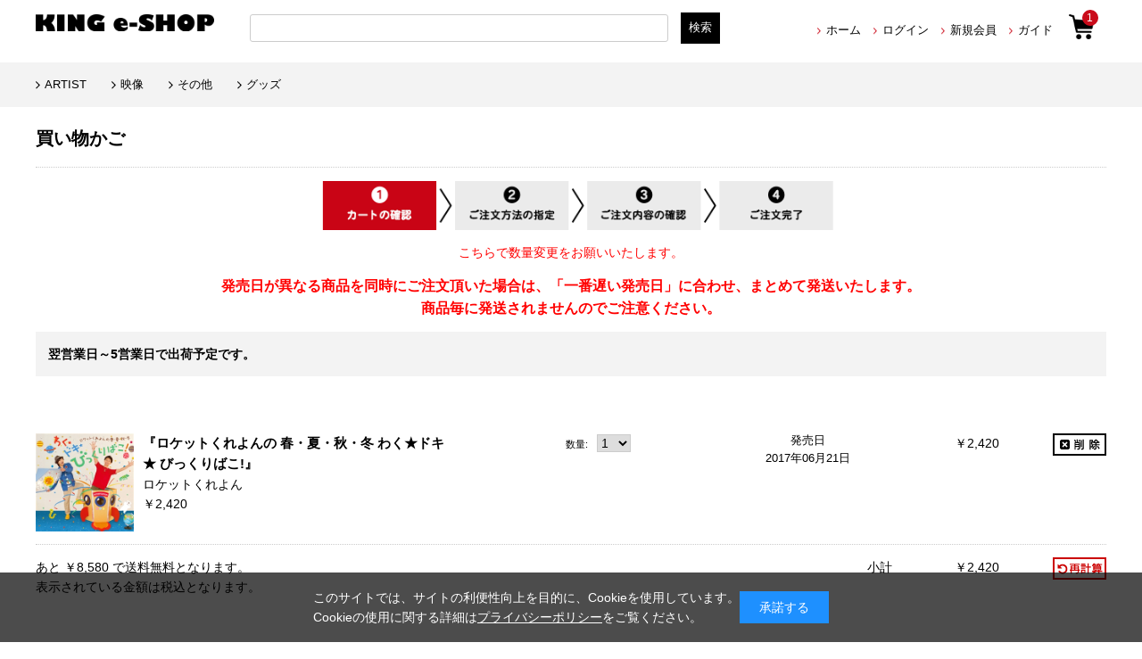

--- FILE ---
content_type: text/html; charset=shift_jis
request_url: https://kingeshop.jp/shop/cart/cart.aspx?goods=KICG-541
body_size: 8969
content:
<!DOCTYPE html>
<html lang="ja">
<head>
<meta http-equiv="Content-Type" content="text/html; charset=Shift_JIS">
<title>KING e-SHOP &gt; 買い物かご</title>

<meta name="description" content="キングレコードの公式オンラインショップのページです。">
<meta name="keywords" content="音楽CD,音楽DVD,映像,通信販売,ECサイトももいろクローバーZ,ヒプノシスマイク">

	<meta http-equiv="content-style-type" content="text/css">
<meta name="viewport" content="width=device-width, initial-scale=1.0,minimum-scale=1.0, maximum-scale=1.0,user-scalable=no">
<meta property="og:title" content="KING e-SHOP">
<meta property="og:site_name" content="KING e-SHOP">
<meta property="og:type" content="website">
<meta property="og:url" content="https://kingeshop.jp/">
<meta property="og:image" content="https://kingeshop.jp/img/usr/og-image.jpg">
<meta property="og:image:width" content="1200">
<meta property="og:image:height" content="630">
<meta property="og:description" content="キングレコードの公式オンラインショップです。">

<meta name="twitter:site" content="@KINGeSHOP_info">
<meta name="twitter:image" content="https://kingeshop.jp/img/usr/og-image.jpg">
<meta name="twitter:card" content="summary_large_image">

<link rel="stylesheet" type="text/css" href="/css/style.css" media="all">
<link rel="stylesheet" type="text/css" href="/css/core.css">
<link rel="stylesheet" type="text/css" href="/css/skin.css">
<link rel="stylesheet" type="text/css" href="/css/cookie_policy.css" />
<meta http-equiv="content-script-type" content="text/javascript">

<script type="text/javascript">
<!--
var addEvent = document.addEventListener?
function( node, type, handler ){ node.addEventListener( type, handler, false ); }:
function( node, type, handler ){ node.attachEvent( 'on' + type, function( evt ){ handler.call( node, evt );});};

addEvent( window, "load", function(){
addEvent( document.getElementById("noRightClick"), "contextmenu", function(evt){
if ( evt.preventDefault ){ evt.preventDefault(); }
else{ evt.returnValue = false; }
});
});
//-->
</script>

<link rel="SHORTCUT ICON" href="/favicon.ico">
<link rel="stylesheet" href="https://ajax.googleapis.com/ajax/libs/jqueryui/1.12.1/themes/ui-lightness/jquery-ui.min.css">
<script language="JavaScript" type="text/javascript" src="/js/jquery-1.7.2.min.js"></script>
<script src="https://ajax.googleapis.com/ajax/libs/jqueryui/1.12.1/jquery-ui.min.js"></script>

<!--追加-->
<script src="//ajax.googleapis.com/ajax/libs/jquery/3.4.1/jquery.min.js"></script>
<link rel="stylesheet" type="text/css" href="//code.ionicframework.com/ionicons/2.0.1/css/ionicons.min.css">
<link rel="stylesheet" type="text/css" href="/css/renewal/drawer.min.css">
<link rel="stylesheet" type="text/css" href="/js/renewal/slick/slick.css">
<link rel="stylesheet" type="text/css" href="/css/renewal/common.css?20210726">
<link rel="stylesheet" type="text/css" href="/css/renewal/subpage.css?20210601">
<link rel="stylesheet" type="text/css" href="/css/ranking.css">
<link rel="stylesheet" type="text/css" href="/css/renewal/subpage_custom.css">
<script language="JavaScript" type="text/javascript" src="/js/common.js"></script>



<script type="text/javascript" src="/js/jquery-ui.js"></script>
<script type="text/javascript" src="/js/goods_ajax_cart.js"></script>

<script>
  (function(i,s,o,g,r,a,m){i['GoogleAnalyticsObject']=r;i[r]=i[r]||function(){
  (i[r].q=i[r].q||[]).push(arguments)},i[r].l=1*new Date();a=s.createElement(o),
  m=s.getElementsByTagName(o)[0];a.async=1;a.src=g;m.parentNode.insertBefore(a,m)
  })(window,document,'script','//www.google-analytics.com/analytics.js','ga');

  ga('create', 'UA-31829630-1', 'auto');
  ga('require', 'displayfeatures');
  ga('require', 'linkid', 'linkid.js');
  ga('send', 'pageview');

</script>

</head>
<body >

<!-- Global site tag (gtag.js) - Google Analytics -->
<script async src="https://www.googletagmanager.com/gtag/js?id=G-EL7YC6X05Y"></script>
<script>
  const trackingcode = "G-EL7YC6X05Y";
  window.dataLayer = window.dataLayer || [];
  function gtag(){dataLayer.push(arguments);}
  gtag('js', new Date());
  gtag('config', trackingcode, { user_id: null });
</script>

<script src="https://ajax.googleapis.com/ajax/libs/jquery/3.0.0/jquery.min.js"></script>
<script>
  var $ga4jq = jQuery.noConflict(true);
</script>
<div class="wrapper_">
  
  
	<div id="header">
	<script type="text/javascript" src="/js/renewal/main_hamburger.js"></script>
	<nav class="menunavi_hamburger" role="navigation">
		<div class="gnav__wrap">
				<div class = "gnav__top">
					<a class = "menu_hamburger close_top">×</a>
                                        <p class="gnav__menu__item menu_top">メニュー</p>
				</div>
			<div class="gnav__menu">
                      <form name="search_form" action="https://search.kingeshop.jp/" method="GET" onsubmit="return mysearch_ec(this);">
                           <input type="hidden" name="ie" value="s">
                           <input type="hidden" name="temp" value="ec">
                           <div class="search_container">
                             <input name="kw" type="text" class="keyword_" id="keyword" value="" placeholder="検索">
                              <input type="image" src="/img/renewal/search.png" id="ser-btm" name="image" value="検索" tabindex="1">
                           </div>
                      </form>
				<div class="gnav__menu__item square_menu">
					<div class="gnav__menu__item square_line">
						<div class="gnav__menu__item square_box"><a href="/shop/customer/menu.aspx"><span><img src = "/img/renewal/login.png"><p class = "menu_name">ログイン</p></a></span></div>
						<div class="gnav__menu__item square_box"><a href="/shop/customer/agree.aspx"><span><img src = "/img/renewal/member.png"><p class = "menu_name">新規会員</p></a></span></div>
					</div>
					<div class="gnav__menu__item square_line">
						<div class="gnav__menu__item square_box clear"><a href="/shop/info/guide_index.aspx"><span><img src = "/img/renewal/guide.png"><p class = "menu_name">ご利用ガイド</p></a></span></div>
						<div class="gnav__menu__item square_box"><a href="/shop/contact/contact.aspx"><span><img src = "/img/renewal/mail.png"><p class = "menu_name">お問い合わせ</p></a></span></div>
					</div>        
				</div>
				<div class="gnav__menu__item narrow_box"><a href="/shop/r/r05/">アーティスト</a></div>
				<div class="gnav__menu__item narrow_box"><a href="/shop/r/rgoods/">グッズ</a></div>
				<div class="gnav__menu__item narrow_box"><a href="/shop/e/e10000053/">ランキング</a></div>
				<div class="gnav__menu__item sns_icon_line"><a href="https://twitter.com/KINGeSHOP_info?ref_src=twsrc%5Etfw%7Ctwcamp%5Eembeddedtimeline%7Ctwterm%5Eprofile%3AKINGeSHOP_info%7Ctwgr%5EeyJ0ZndfZXhwZXJpbWVudHNfY29va2llX2V4cGlyYXRpb24iOnsiYnVja2V0IjoxMjA5NjAwLCJ2ZXJzaW9uIjpudWxsfSwidGZ3X2hvcml6b25fdHdlZXRfZW1iZWRfOTU1NSI6eyJidWNrZXQiOiJodGUiLCJ2ZXJzaW9uIjpudWxsfX0%3D&amp;ref_url=https%3A%2F%2Fkingeshop.jp%2Fshop%2Fdefault.aspx" class="twitter_icon gnav__menu__item"><img src="/img/renewal/twitter.png"></a></div>
				<div class="gnav__menu__item close"><a class = "menu_hamburger">CLOSE</a></div>
   			 </div>
		</div>
	</nav>
	<div id="head-logo">
		<h1 id="sitelogo"><a href="/shop/"><img src="/img/renewal/logo.png" alt="King Record EC SHOP"></a></h1>
	</div>
	<div id="right-head">
		<div id="top-pvt-info">
			<div id="above-info">
				<div id="welcomeMessage">
					<p>
						<span></span>
					</p>
				</div>
			</div>
		</div>
		<ul id="globalnav">
			<li id="gnav_home"><a href="/shop/">ホーム</a></li>
			<li id="gnav_mypage"><a href="/shop/customer/menu.aspx">ログイン</a></li>
			<li id="gnav_contact"><a href="/shop/customer/agree.aspx">新規会員</a></li>
			<li id="gnav_quickorder"><a href="https://kingeshop.jp/shop/info/guide_index.aspx">ガイド</a></li>
		</ul>
	</div>
	<div id="sp_head">
		<a class="menu_hamburger right_menu">
			<span class="menu__line menu__line--top"></span>
			<span class="menu__line menu__line--center"></span>
			<span class="menu__line menu__line--bottom"></span>
		</a>
	</div>
	<div class="cartbtn"><a href="javascript:void(0)"><span class="num" id="cartbtn_cnt">1</span></a></div>
	<!--検索-->
	<div id="sidebox_search">
<form name="search_form" action="https://search.kingeshop.jp/" method="GET" onsubmit="return mysearch_ec(this);" class="form_inner">
    <input type="text" name="kw" value="" class="iSearchAssist">
    <input type="hidden" name="ie" value="s">
    <input type="hidden" name="temp" value="ec">
    <input type="submit" value="検索" class="Searchbutton">
</form>
	</div>
</div>  

<!--<center>
<span style="font-size: 16px;"><a href="/shop/pages/info-mente.aspx"><font color="000000">■<u>システムメンテナンスのお知らせ</font></a></u></span>
</center>-->

<!--<center>
<span style="font-size: 16px;"><a href="/shop/pages/info-delivery2.aspx"><font color="000000">■<u>物量増加に伴う配送遅延について</font></a></u></span>
</center>-->

<!--<center>
<span style="font-size: 16px;"><a href="/shop/pages/info_1219.aspx"><font color="000000">■<u>年末年始休業のお知らせ</font></a></u></span>
</center>-->

<!--<center>
<span style="font-size: 13px;"><a href="https://kingeshop.jp/shop/pages/info-2.aspx"><font color="000000">【重要】@icloud.comのご利用について </font></a></span>
</center>-->


<div id="info-cart-top">
		<div id="jscart_replace_" class="headcart">
		</div>
	<script type="text/javascript" src="/js/goods_cartlist.js"></script>
</div>

<nav class="menunavi" role="navigation">
    <ul>
		<li><a href="/shop/customer/menu.aspx">ログイン</a></li>
		<li><a href="/shop/info/guide11.aspx">Q&A</a></li>
                     <li><a href="/shop/r/r05/">ARTIST</a></li>
                     <!--<li><a href="/shop/r/r10/">J-ポップ/J-ロック</a></li>-->
		<!--<li><a href="/shop/r/r20/">演歌/歌謡/邦楽</a></li>-->
		<!--<li><a href="/shop/r/r7050/">アニメ</a></li>-->
		<!--<li><a href="/shop/r/r7041/">声優</a></li>-->
		<!--<li><a href="/shop/r/r30/">ロック/ポップス</a></li>-->
		<!--<li><a href="/shop/r/r40/">ジャズ/フュージョン</a></li>-->
		<!--<li><a href="/shop/r/r50/">クラシック</a></li>-->
		<!--<li><a href="/shop/r/r60/">キッズ</a></li>-->
		<li><a href="/shop/r/r80/">映像</a></li>
		<li><a href="/shop/r/r70/">その他</a></li>
		<li><a href="/shop/r/rgoods/">グッズ</a></li>
		
		<li><a href="/shop/">トップに戻る</a></li>

    </ul>
</nav>
  
	
	<!-- Rendering BodyContents Start -->
	
<div class="cartlist_ col1_">
<h1 class="common_headline1_">買い物かご</h1>
<div class="order_flow_">
<img src="/img/sys/order_step1.png" alt="STEP1 買い物かご">
</div>
<div class="order_flow_"><font color="red" size="3">こちらで数量変更をお願いいたします。</font></div>
<div align="center"><font color="red" size="3"><b>発売日が異なる商品を同時にご注文頂いた場合は、「一番遅い発売日」に合わせ、まとめて発送いたします。
<br>商品毎に発送されませんのでご注意ください。</b></font></div>
<!--<div align="right"><font color="red" size="2"><b>商品名の先頭に（※）印が記載された商品は軽減税率対象商品のため、8%税率の価格となっております。</b></font></div>-->
<form method="POST" action="cart.aspx" name="form">


<div class="info_">翌営業日～5営業日で出荷予定です。</div>

<input type="image" src="/img/sys/spacer.gif" name="update" alt="再計算" class="calc_" tabindex="1">
<input type="hidden" name="refresh" value="true">
<table class="formlist_ cartlist_">
<tr class="js-enhanced-ecommerce-cart-item">
	<td class="img_">
		<input type="hidden" name="rowcart1" value="38133635">
		<input type="hidden" name="rowgoods1" value="KICG-541">
		<a href="/shop/g/gKICG-541/" title="ロケットくれよんの 春・夏・秋・冬 わく★ドキ★ びっくりばこ!" class="js-enhanced-ecommerce-image">
		<img src="/img/goods/S/70b71f3741cd444593906fcf78a45752.jpg" alt="ロケットくれよんの 春・夏・秋・冬 わく★ドキ★ びっくりばこ!">
		</a>
	</td>
	<td class="name_">

		<input type="hidden" name="hdnBuyGrp" value="99999999">

		
		<div class="name_">
		
		<div class="name1_">
			<a href="/shop/g/gKICG-541/" title="ロケットくれよんの 春・夏・秋・冬 わく★ドキ★ びっくりばこ!" class="js-enhanced-ecommerce-goods-name" data-category1="音楽(10)" data-category2="CD(1010)" data-category3="KIDS(101040)" data-category4="保育教材その他(CD1327)" >
				『ロケットくれよんの 春・夏・秋・冬 わく★ドキ★ びっくりばこ!』
			</a>
		</div>
		
		<div class="artist_">ロケットくれよん</div>
		</div>
		<p class="content_ js-enhanced-ecommerce-goods-price">￥2,420</p>
	</td>
	<td class="qty_">
		<span class="small_">数量: &nbsp;</span>
		
			
			<select name="qty1"><option value="0">0</option><option value="1" selected>1</option><option value="2">2</option><option value="3">3</option><option value="4">4</option><option value="5">5</option><option value="6">6</option><option value="7">7</option><option value="8">8</option><option value="9">9</option><option value="10">10</option><option value="11">11</option><option value="12">12</option><option value="13">13</option><option value="14">14</option><option value="15">15</option><option value="16">16</option><option value="17">17</option><option value="18">18</option><option value="19">19</option><option value="20">20</option><option value="21">21</option><option value="22">22</option><option value="23">23</option><option value="24">24</option><option value="25">25</option><option value="26">26</option><option value="27">27</option><option value="28">28</option><option value="29">29</option><option value="30">30</option><option value="31">31</option><option value="32">32</option><option value="33">33</option><option value="34">34</option><option value="35">35</option><option value="36">36</option><option value="37">37</option><option value="38">38</option><option value="39">39</option><option value="40">40</option><option value="41">41</option><option value="42">42</option><option value="43">43</option><option value="44">44</option><option value="45">45</option><option value="46">46</option><option value="47">47</option><option value="48">48</option><option value="49">49</option><option value="50">50</option><option value="51">51</option><option value="52">52</option><option value="53">53</option><option value="54">54</option><option value="55">55</option><option value="56">56</option><option value="57">57</option><option value="58">58</option><option value="59">59</option><option value="60">60</option><option value="61">61</option><option value="62">62</option><option value="63">63</option><option value="64">64</option><option value="65">65</option><option value="66">66</option><option value="67">67</option><option value="68">68</option><option value="69">69</option><option value="70">70</option><option value="71">71</option><option value="72">72</option><option value="73">73</option><option value="74">74</option><option value="75">75</option><option value="76">76</option><option value="77">77</option><option value="78">78</option><option value="79">79</option><option value="80">80</option><option value="81">81</option><option value="82">82</option><option value="83">83</option><option value="84">84</option><option value="85">85</option><option value="86">86</option><option value="87">87</option><option value="88">88</option><option value="89">89</option><option value="90">90</option><option value="91">91</option><option value="92">92</option><option value="93">93</option><option value="94">94</option><option value="95">95</option><option value="96">96</option><option value="97">97</option><option value="98">98</option><option value="99">99</option></select>
			
		
	</td>
	
	<td width="100px">発売日<br>2017年06月21日</td>
	
	<td class="money_">
		<span class="content_">￥2,420</span>
	</td>
	<td class="button_ ">
		<input type="image" name="del1" src="/img/sys/button/delete_s.gif" alt="削除">
	</td>

</tr>

<tr>
<td colspan="3" id="postage_comment"><span class="content_">あと ￥8,580 で送料無料となります。 <BR>表示されている金額は税込となります。</span></td>
<td class="total_">小計</td>
<td class="money_"><span class="content_">￥2,420</span>
<td class="button_ border_"><input type="image" name="update" src="/img/sys/button/recount.gif" alt="???v?Z" tabindex="1"></td>
</tr>
</table>




<div class="submit_">

	
<a href="https://kingeshop.jp/shop/"><img src="/img/sys/button/cart_back.gif" alt="戻る（お買い物を続ける）"></a>
	


<input type="image" name="submit" src="/img/sys/button/cart_next.gif" alt="次へ（購入手続きへ）" tabindex="1" style="margin-left:200px;">

<div style="color:color:white;padding-left:550px;padding-top:5px;text-align:left;">
このボタンを押しても、まだ注文は完了しません。
</div>
</div>

<input type="hidden" name="cp_code" value="" >
</form>


<table class="formlist_ cartlist_">
<tbody>
<tr>
<TD>

<script type="text/javascript">
document.write(unescape("%3Cscript src='" + document.location.protocol + "//d.rcmd.jp/kingrecords/product/recommend.js' type='text/javascript' charset='UTF-8'%3E%3C/script%3E"));
</script>
<script type="text/javascript">
try{
	_rcmdjp._displayRecommend({
	type:'pv',
	code: 'KICG-541',
	template: 'cart'
})

} catch(err) {}
</script>

</td>
</tr>
</table>







</div>

	<!-- Rendering BodyContents End -->
  
  
	<div id="footer" class="footer">
	<div id="footerUtility">
		<div id="footUtilityflame">
			<div id="footUtilityflame1">
				<p class="footUtilityflametitle">■お支払い方法について</p>
				<div>
					<p>クレジットカード、コンビニ決済、atone、PayPayからお選びいただけます。</p>
					<p class="img_list"><font color="#000">▼クレジットカード</font><br><img src="/img/usr/footer/card.jpg" alt="クレジットカード" width="250"></p>
					<p><font color="#000">▼コンビニ決済</font><br><img src="/img/usr/footer/combini.jpg" width="220" alt="コンビニ" width="250"><br>手数料：220円（税込）<br><span class="small_">※お支払期限はご注文日から7日間となります</span></p>
                                                     <p><font color="#000">▼atone翌月後払い(コンビニ/口座振替)</font><br><img src="/img/usr/footer/atone-ft.png" width="220" alt="atone" width="250"></p>
					<!-- <p><font color="#000">▼PayPayオンライン決済</font><br><a href="https://paypay.ne.jp/event/paypay-jumbo-20201017/" target="_blank"><img src="/img/usr/footer/paypay_event2.png" width="250" alt="paypay"></a></p>-->
                                                     <p><font color="#000">▼PayPayオンライン決済<br>PayPay残高による一括払いのみとなります。ご注文前にご注文金額をチャージしてからご利用ください。</font><br><img src="/img/usr/footer/paypay-ft.png" width="130" alt="paypay"></p>
				</div>
			</div>
			<div id="footUtilityflame2">
				<p class="footUtilityflametitle">■お届け・配送について</p>
				<div>
					<p><font color="#000">▼送料</font><br>全国一律：770円（税込）<br><span class="small_">※1回のご注文で、ご注文金額11,000円（税込）以上の場合は送料無料となります。</span></p>
					<p><font color="#000">▼配送先</font><br>配送は日本国内のみになります。</p>
					<p><font color="#000">▼商品お届けまでの日数</font><br>通常ご注文完了後2～5日以内にお届けとなります。</p>
					<p><font color="#000">▼お届け時間指定</font><br>「午前中（8時～12時）」「12時～14時」<br>「14時～16時」「16時～18時」「18時～21時」<br>「希望なし」からお選びいただけます。</p>
				</div>
			</div>
			<div id="footUtilityflame3">
				<div>
					<p class="footUtilityflametitle">■ご注文に関しまして</p>
					<div>
						<p>ご注文される前にメールフィルター設定等で「kingrecords.co.jp」から受信できるように設定してください。</p>
						<p>お客様のご都合によるご注文のキャンセルは一切承っておりません。ご注文内容をご確認の上、ご注文ください。</p>
					</div>
				</div>
				<div>
					<p class="footUtilityflametitle">■返品・交換について</p>
					<div>
						<p>品質には万全を期しておりますが、万一、破損や汚れ、お届け違いなどございましたら、商品到着後8日間以内に弊社「<a href="/shop/contact/contact.aspx">お客様センター</a>」へお問い合わせください。<br>
						<span class="small_">※在庫状況によりお取替えができない場合は返品、返金によるご対応をさせていただく場合がございます。</span></p>
					</div>
				</div>
			</div>
		</div>
	</div><!-- /footerUtility -->
	<div class="footer_in">
		<ul id="footernav" class="footernav">
			<li class="first_"><a href="https://company.kingrecords.co.jp/company/">会社概要</a></li>
			<li><a href="/shop/info/privacy.aspx">プライバシーポリシー</a></li>
			<li><a href="/shop/info/law.aspx">特定商取引に基づく表示</a></li>
			<li><a href="/shop/info/riyokiyaku.aspx">利用規約</a></li>
			<li><a href="/shop/contact/contact.aspx">お問い合わせ</a></li>
			<li><a href="/shop/info/guide_index.aspx">ご利用ガイド</a></li>
		</ul>
		<p class="oricon"><img id="noRightClick" src="/img/renewal/oricon.png" alt="oricon最下部バナー"></p>
		<p id="copyright" class="copyright">&copy; Copyright KING RECORD Co.,Ltd.All Rights Reserved.</p>
	</div>
</div>

<div class="popup" id="js-popup">
<div class="popup-inner">
<img src="/img/renewal/cart_in.png" alt="カートに入りました。">
</div>
</div>

<script type="text/javascript" src="/js/renewal/slick/slick.min.js"></script>
<script type="text/javascript" src="/js/renewal/slick/slick-setting.js"></script>
<script type="text/javascript" src="/js/renewal/iscroll-lite.js"></script>
<script type="text/javascript" src="/js/renewal/drawer.min.js"></script>
<script type="text/javascript" src="/js/renewal/ofi.min.js"></script>
<script type="text/javascript" src="/js/renewal/common.js?200219"></script>
  
	
</div>
<div id="cookieBox">
	<div class="block-cookie-consent">
		<div class="block-cookie-consent--text">
			このサイトでは、サイトの利便性向上を目的に、Cookieを使用しています。<br>
			Cookieの使用に関する詳細は<a style="text-decoration: underline;color:#fff;" href="https://kingeshop.jp/shop/info/privacy.aspx">プライバシーポリシー</a>をご覧ください。
		</div>
		<div id="consentButton" class="block-cookie-consent--btn">承諾する</div>
	</div>
</div>
<script src="/js/jquery.cookie.js"></script>
<script src="/js/cookie_policy.js"></script>

<script id="gc-script" type="text/javascript" charset="utf-8" src="https://connect.gdxtag.com/62cc505649e85b460668be1cb147ab5c7321cac380619d3166e9a963bb326a19/main.js" defer></script><script id="mc-script" type="text/javascript" charset="utf-8" src="https://connect.myeeglobal.com/62cc505649e85b460668be1cb147ab5c7321cac380619d3166e9a963bb326a19/main.js" defer></script>
</body>
</html>



--- FILE ---
content_type: text/css
request_url: https://kingeshop.jp/css/renewal/common.css?20210726
body_size: 6766
content:
@charset "Shift_JIS";
/* CSS Document */

@import url(https://code.ionicframework.com/ionicons/2.0.1/css/ionicons.min.css);

body {margin:0;padding:0;font-family: -apple-system, BlinkMacSystemFont, Roboto, "游ゴシック体", YuGothic, "Yu Gothic Medium", sans-serif;overflow-x: hidden;-webkit-text-size-adjust: 100%;word-break: break-all;}
ol,ul,li {list-style:none;margin:0;padding:0;}
dl,dt,dd {margin:0;padding:0;}
h1,h2,h3,h4,h5,h6 {font-size:100%;font-weight:normal;margin:0;padding:0;}
p {margin:0;padding:0;}
a , a img { overflow: hidden; color:#000;text-decoration:none;border:none;-webkit-transition: all 0.2s;-moz-transition: all 0.2s;-ms-transition: all 0.2s;-o-transition: all 0.2s;transition: all 0.2s;}
a:hover,a:active {opacity:.7;border:none;outline:none;}
a:hover img , a:active img {opacity:.8;border:none;outline:none;}

a:link , a:visited{color:#000;text-decoration: none;}

h1 {font-weight:normal;}
h2 {font-weight:normal;}
h3 {font-weight:bold;}
img {max-width: 100%;height: auto;display:block;}
* {box-sizing:border-box; outline: none;}
main:after,
article:after,
section:after,
div:after,
td:after,
ul:after,
li:after,
dl:after {
  content: "";
  display: block;
  clear: both;
}
pre {font-family: -apple-system, BlinkMacSystemFont, Roboto, "游ゴシック体", YuGothic, "Yu Gothic Medium", sans-serif;overflow: auto;}

.pc {display:none;}

body {font-size:3.6vw;line-height:1.6;color:#000;background:#fff;}

.gnavi_pc {display:none;}

/*header*/
div.wrapper_ {margin: 0 auto;width: 100%;text-align: left;padding-top:50px;}
#header {width: 100%;overflow: hidden;padding-top: 0;position: relative;}
#header #right-head {width: 100%;margin: 0;}
#header #head-logo {width: 100%;float: none;display: block;height: 50px;position: fixed;z-index: 1;background: #fff;top: 0;left: 0;border-bottom: 1px solid #eee;}
#header #head-logo img {width:auto;}
#header #sitelogo {position: absolute;top: 16px;margin: 0;padding: 0;width: 200px;left: 5%;}
#header #sitelogo a {display:block;}
#top-nav {display:none;}
#header #right-head #top-pvt-info {padding: 0;overflow: hidden;}
#header #right-head #top-pvt-info #above-info {overflow: hidden;margin-left: 0;background: #000;padding: 1em 5%;color: #fff;}
#above-info #welcomeMessage {font-weight: bold;float: none;display: block;background: none;padding: 0;font-size: 1em;}


/*header navi*/
#header #globalnav {width: 100%;}
#header #globalnav li {float: left;text-align: center;width: 25%;border-right:1px solid #ddd;border-bottom:1px solid #ddd;}
#header #globalnav li:last-child {border-right:none;}
#header #globalnav li a {color: #000;text-decoration: none;font-size:1.1em;line-height:3.5;background:#f3f3f3;display:block;}

.head_logo_sp {opacity:0;width:180px;position:absolute;top:18px;left:5%;}
.head_logo_sp.block {opacity:1;transition: .8s;}
.drawer-hamburger {z-index:14;padding: 15px .65rem 20px;}
.drawer-nav {z-index:12;}
.drawer-menu {padding-top:50px;}
.drawer-open #contents {opacity:.5;}
.drawer-hamburger-icon, .drawer-hamburger-icon:after, .drawer-hamburger-icon:before {background:#000;}
.drawer-open .drawer-hamburger-icon:before , .drawer-open .drawer-hamburger-icon:after {background:#fff;}

.drawer-nav {color: #fff;background-color:rgba(0,0,0,.9);}
.drawer-menu-item {color: #fff;text-decoration:none;}
.drawer-menu li {border-bottom: 1px solid #333;position:relative;}
.drawer-menu li:first-child {border-top: 1px solid #555;}
.drawer-menu li a {color: #fff;padding: .8em 1em;display: block;font-size: 1em;position: relative;text-decoration: none;position:relative;}
.drawer-menu li a:after {content:"";background:url(../../img/renewal/arrow_wh.png) no-repeat center;background-size:contain;width:.8em;height:.8em;position:absolute;right:1em;top: 50%;-webkit-transform: translateY(-50%);transform: translateY(-50%);display:block;opacity:.3;}
.drawer-overlay {background-color: rgba(0,0,0,.4);}
.drawer--right.drawer-open .drawer-hamburger {right:0;}
.drawer-dropdown-menu {background: #161616;}
.drawer-dropdown-menu li a {padding:5% 6% 5% 12%;}
.drawer-dropdown.open > a:after {content:"\f126";}
#sp_head button {right:0 !important;}

nav.menunavi ul {display:none; overflow: auto; -webkit-overflow-scrolling: touch;}

.cartbtn {position:fixed;top:11px;right:4rem;z-index: 1;}
.cartbtn a {display:block;position:relative;overflow: visible;}
.cartbtn a:before {content:"";background:url(../../img/renewal/cart_icon.png) no-repeat center;background-size:contain;width:28px;height:28px;display:block;}
.cartbtn a:hover {opacity:1;}
.cartbtn span.num {position:absolute;top:-.4em;right:-.4em;width:1.5em;line-height:1.5em;background:#ca0b1a;border-radius:50%;color:#fff;text-align:center;font-size:.8em;}
.cart_.soldout .btn_cart_ {border:none;background:#ccc;color:#fff;line-height:2.5;text-decoration:none;display:block;width:100%;font-size:1em;text-align: center;}
.cart_ .btn_cart_ {cursor:pointer;}

#above-info #info-cart-top {float: none;display:none;color:#000;z-index: 1;}
#info-cart-top {display:none;width: 100%;position: fixed;top: 50px;padding: 2em;left: 0;z-index: 1;}
#info-cart-top #sum-cartinfo {margin-bottom:1em;color:#ca0b1a;font-size:1.1em;border-bottom:none;padding:1em 0;font-weight: 700;}
#info-cart-top #sum-cartinfo span {color:#000;margin-right:.5em;}
#info-cart-top #shop-cartinfo a {color: #fff;text-decoration: none;font-size:1.1em;line-height:3;background:#000;display:block;width:100%;margin: 0 auto;text-align:center;}
#info-cart-top #shop-cartinfo {border-bottom:none;margin-bottom: 0;padding-bottom: 0;}
#info-cart-top #free-shiping {padding:0 0 1.2em;}

/*新header navi*/
.right_menu{position: fixed;top: 15px;right: 20px;width: 30px;height: 25px;margin: 0 auto;cursor: pointer;z-index: 99;}
.menu__line{display: inline-block;width: 30px;height: 2px;background-color: #333;position: absolute;left: 0;transition: .3s ease-in-out;}
.menu__line--center{top: 0px;}
.menu__line--center{top: 10px;}
.menu__line--bottom{top: 20px;}
.right_menu.active{display:none;}
.menu__line--top.active{top: 12.3px;transform:scaleX(0);}
.menu__line--bottom.active{top: 12px;}
.menu__line--center.active{transform:scaleX(0);}
.menu__line--bottom.active{bottom: 10px;transform:scaleX(0);}
.menunavi_hamburger{background: rgba(0,0,0,0.8);display: none;height: 100%;position: fixed;width: 100%;z-index: 98;top: 0px;font-size:20px;overflow-y: scroll;overflow: auto;}
.gnav__wrap{align-items:center;display: flex;height: 100%;justify-content: center;position: absolute;width: 100%;z-index: 1;overflow: auto;}
.gnav__top{top:0px;left:0px;width: 100%; height: 3em; background-color: #000; position: fixed;z-index: 99;}
a.menu_hamburger.close_top{position: fixed;font-size: 35px;color: #FFF;top: 4px;left:0.25em;height: 40px;margin: 0 auto;cursor: pointer;z-index: 99;}
.menu_top{position: fixed;top: 15px;right: 20px;height: 25px;margin: 0 auto;z-index: 99;color: #FFF;}
.search_container{box-sizing: border-box;position: relative;border: 1px solid #999;display: block;border-radius: 8px;overflow: hidden;line-height: 0;margin: 2.0em 0em 1.0em 0em;}
.search_container input[type="text"]{border: none;height: 2em;width: 100%;padding-left: .7em;}
.search_container input[type="text"]:focus {outline: 0;}
.search_container input[type="image"]{cursor: pointer;border: none;background: none;color: #3879D9;position: absolute;width: 1.5em;height: 1.5em;right: 0;top:0.25em;outline : none;}
.gnav__menu{width: 90%;height: 80%;}
.gnav__menu__item a{color: #000;font-size: 0.7em;font-weight: bold;text-decoration: none;transition: .5s;}
.gnav__menu__item a:hover{color: #666;}
.square_line{display: flex;flex-direction: row;justify-content: center;}
.square_menu{margin-bottom: 1.5em;}
.square_box { background: #FFF;border: solid 3px #000;border-radius: 8px;float: left;width: 9em;height: 4.5em;margin: 0.3em 0.2em 0.3em 0.2em;text-align: center;max-height: 140px;display:flex;align-items:center;justify-content:center;}
.square_box span {position: absolute;top: 50%;left: 50%;-webkit-transform: translate(-50%,-50%);transform: translate(-50%,-50%);}
.square_box img{display: inline-block;width: 1.8em;}
.square_box a{line-height: 1.4;display: inline-block;vertical-align: middle;width: 100%;height: 100%;position: relative;}
.menu_name{font-size: 0.9em;font-weight: bolder; }
.narrow_box {background: #FFF;border: solid 3px #000;border-radius: 8px;width: auto;height: 1.6em;display: flex; clear: both;align-items: center;margin-top:3px;}
.narrow_box a{line-height: 1.4;padding: .6em 2.5em .6em 1em;width: 100%;position:relative;}
.narrow_box a:after {content: "\f3d3";font-family: ionicons;position: absolute;right: 0.5em;top: 50%;-webkit-transform: translateY(-50%);transform: translateY(-50%);font-size: 20px;}
.twitter_icon img{margin: 0 auto;width: 3em;}
.gnav__menu__item.sns_icon_line{margin-top: 10%;margin-bottom: 5%;text-align: center;display:flex;align-items:center;justify-content:center;margin-right: auto;margin-left: auto;}
.gnav__menu__item.close{text-align: center;}
.gnav__menu__item.close a{font-size: 1em;color: #FFF;}

html {height:100%;}
.menu_on body {height:100%;overflow: hidden;}
.menu_on #wrap {height:100%;}
#info-cart-top {display: none;overflow: auto;height: 100%;background: #eee;position: fixed;top: 0;left: 0;width: 100%;z-index: 2;top: 50px;padding-bottom: 100px;-webkit-overflow-scrolling: touch;}
.headcart > p {margin-bottom:1em;}
.headcart ul {text-align:left;}
.headcart ul li {padding: 1.2em 0;border-top: 1px dotted #aaa;}
.headcart .subtotal {text-align:right;}
.headcart .subtotal span {display:inline-block;line-height: 1;font-size: 1em;}
.headcart .subtotal span:first-child:after {content:"×";margin-left: .2em;}
.headcart .subtotal span:nth-child(2):after {content:"=";margin-left: .2em;}
.headcart .subtotal .sum {font-weight:bold;}
.headcart .total {padding:1em 0;border-top: 1px solid #000;margin-top: .5em;text-align: right;}
.headcart .total span {font-size:1.2em;color:#ca0b1a;font-weight:bold;display:inline-block;vertical-align:bottom;margin-left:.2em;}
.headcart .nocart {text-align:left;}
.headcart select {-webkit-appearance: menulist}

/*search*/
input[type="text"] {box-shadow: none;}
input[type="text"]:focus {border: 1px solid rgba(0, 0, 0, 0.32);box-shadow: none;outline: none;}
input[type="submit"] {-webkit-appearance: none;border-radius: 0;}

div#sidebox_search {background: none;padding: 5% 5% 1em;margin: 0;}
div#sidebox_search form select {margin-bottom: .8em;width: 100%;min-height: auto;border: 1px solid #ccc;font-size: 1em;padding: .6em .5em .6em;background: #fff;border-radius: 3px;-moz-appearance: none;-webkit-appearance: none;}
div#sidebox_search form select::-ms-expand {display: none;}
div#sidebox_search .search_1 #keyword {border: 0px;float: left;width: 80%;padding-top: 0;}
#sidebox_search .search_1 {background: none;width: 100%;height: auto;padding: 0;position: relative;}
div#sidebox_search .search_1 #keyword {border: 0px;float: none;width: 85%;border: 1px solid #ccc;border-radius: 3px;padding: .6em .5em;font-size: 1em;line-height:normal;}
div#sidebox_search #ser-btm {margin-top: 0;float: none;background: #000;padding:.7em .7em;position:absolute;top:0;right:0;color: #fff;text-align: center;border: none;font-size: 1em;}



div#sidebox_search .iSearchAssist {border: 0px;float: left;width: 80%;padding-top: 0;}
div#sidebox_search .iSearchAssist {border: 0px;float: none;width: 81%;border: 1px solid #ccc;border-radius: 3px;padding: .6em .5em;font-size: 1em;line-height:normal;}
div#sidebox_search .Searchbutton {    
	margin-top: 0;
    float: none;
    background: #000;
    padding: .7em .7em;
    margin: 0 0 0px 10px;
    top: 0;
    color: #fff;
    text-align: center;
    border: none;
    font-size: 1em;}


.select_wrap {position:relative;}
.select_wrap:after {content:"";width: 0;height: 0;border-style: solid;border-width: .6em .4em 0 .4em;border-color: #000 transparent transparent transparent;position:absolute;right:1em;display: block;top: 50%;-webkit-transform: translateY(-50%);transform: translateY(-50%);margin-top:-.4em;}
#sidebox_search .to_searchdetail {padding: 0;background: none;text-align: right;font-size: .9em;margin-bottom: 0;margin-top: 1em;}

input[type=text], input[type=password], textarea, select {border: 1px solid #959595;min-height: 20px;-webkit-appearance: none;}
form.search_form_ {margin-bottom: 10px;background: #2F2F2F;padding: 10px;-moz-box-shadow:none;-webkit-box-shadow: none;box-shadow: none;}
form.search_form_ .search_1 {padding: 10px 35px 0 0;position: relative;}
form.search_form_ input.keyword_ {padding: 5px 0;height: 20px;font-size: 16px;width: 100%;text-indent: 5px;border: none;-moz-border-radius: 5px;-webkit-border-radius: 5px;border-radius: 5px;-moz-box-shadow: #999 0 0 1px 1px inset;-webkit-box-shadow: #999 0 0 1px 1px inset;box-shadow: #999 0 0 1px 1px inset;}
form.search_form_ .placeholder_ {position: absolute;top: 15px;left: 15px;color: #999;}


/*container_*/
div.contents_ {float: none;display: block;overflow: hidden;}
div.container_ div.contents_, div.container_ div.mainframe_, div.container_ div.mainframe_ .event_ .goods_ {width: 100%;padding: 0;}
div.container_ div.contents_ div.mainframe_, div.container_ div.contents_ div.mainframe_ .event_ .goods_ {width: 100%;padding: 0;margin-top: 0;}
div.container_ div.contents_ div.mainframe_ .event_ .goods_ {padding: 0 5%;}


/*event_*/
.event_title_ {margin-bottom: 0;padding: 0;font-size: 1.6em;font-weight: bold;background: none;padding: 0 5%;line-height: 1;}
.event_title_ a {text-decoration:none;}
.event_title_:after {content:"";border:solid #c90414;border-width:1px 0 0 0;width:1em;display:block;margin:.5em 0;}
.event_ {width: 100%; margin-bottom: 1em;}

div.StyleT_Line_ {margin: 0;width: 100%;overflow: hidden;}
div.StyleT_Item_ {margin: 0 auto;float: none;display: block;text-align: left;width: 100%;margin: 0;padding: 1.5em 0;border-bottom: 1px solid #ddd;}
div.StyleT_Frame_ {width: 100%;}

div.StyleT_Item_ div.img_ {padding: 0;border: none;height: auto;width: 120px;float: left;border: 1px solid #f3f3f3;}
div.StyleT_Item_ div.img_ a {display:block;}
div.StyleT_Item_ div.img_ img {margin:0 auto;width: auto;max-width: 100%;height: auto;max-height: none;}
div.StyleT_Item_ div.img_ + div {width: calc(100% - 120px);float:left;padding-left:10px;}
div.StyleT_Item_ div.cart_ {padding-top: 1em;text-align: center;width: 100%;clear: both;margin-top:1em;}
div.StyleT_Item_ div.cart_ a {border:1px solid #c90414;background:#c90414;line-height:2.5;text-decoration:none;display:block;color: #fff;}
div.StyleT_Item_ div.cart_ a span:before {content:"";background:url(../../img/renewal/cart_icon_wh.png) no-repeat center;background-size:contain;width:1.1em;height:1.1em;display:inline-block;margin-right:.5em;margin-top: .6em;vertical-align: top;}
div.StyleT_Item_ div.cart_ a:hover {background:#ac0310;opacity:1;}
div.StyleT_Item_ div.cart_ a:hover span:before {background-image:url(../../img/renewal/cart_icon_wh.png);}
div.StyleT_Item_ div.name_ {background: none;padding: 0;}
div.StyleT_Item_ div.cart_.soldout a {border:1px solid #ccc;background:#ccc;color:#fff;}
div.StyleT_Item_ div.cart_.soldout a span:before {display:none;}
div.StyleT_Item_ div.cart_.reservation a span:before {content:"";background:url(../../img/renewal/reserve_icon_wh.png) no-repeat center;background-size:contain;width:1.1em;height:1.1em;display:inline-block;margin-right:.5em;margin-top: .6em;vertical-align: top;}
div.StyleT_Item_ div.cart_.reservation a:hover span:before {background-image:url(../../img/renewal/reserve_icon_wh.png);}

.name1_ {font-weight: bold;color: #000;margin:0;font-size:1.05em;}
.name2_ {font-size:.9em;line-height:1.4;margin-bottom: .6em;}
.list_icon_ {margin-bottom:.5em;line-height: 1;}
.list_icon_ img {display:inline-block;vertical-align:top;width: 28%;max-width: 65px;margin-bottom: .3em;}
.list_icon_ img:nth-child(n+4) {margin-top:0;}
div.StyleT_Item_ div.release-date_ {background: none;color: #000;padding: .6em 0 0;margin:0;font-size:.9em;clear:both;}
div.StyleT_Item_ div.icon_ {padding: 0;text-align: center;background: none;}

.event_ .morebtn {margin:1.5em 0;}
.morebtn.sub {padding:0 5%;}
.morebtn a {background:#000;color:#fff;display:block;line-height:2.5;text-align:center;width:100%;text-decoration:none;}

div.StyleT_Item_ div.more_ {padding-top: 1em;text-align: center;width: 100%;clear: both;margin-top:1em;}
div.StyleT_Item_ div.more_ a {border:1px solid #000;line-height:2.5;text-decoration:none;display:block;}
div.StyleT_Item_ div.more_ a span:before {content:"\f3d3";font-family:ionicons;display:inline-block;vertical-align:middle;margin-right:.4em;font-size:.9em;}
div.StyleT_Item_ div.more_ a:hover {background:#000;color:#fff;opacity:1;}


/*left currem reset*/
div.sidebox_ {margin: 0;background:none;padding: 0;height: 100%;}
div.sidebox_ ul {background: none;margin: 0;}
div.sidebox_ h2, h2.event_title_rightmenu_ {border-bottom: none;margin: 0;}
.genre_tree_ li.genre_tree1_ a, .genre_tree_ li.genre_tree1_ span.nolink_ {padding:0;background:none;width:100%;color:#000;font-size:1em;margin-top:1em;}

div.leftmenuframe_ {margin: 0;float: none;display: block;width: 100%;overflow: hidden;background: none;padding-top: 0;}
#left-banner {margin: 0;}
#left-banner li {margin-bottom: 0;}

/*footerUtility*/
#footerUtility {margin: 0;padding-left: 0;width: 100%;border:none;clear: both;line-height: inherit;background:#000;padding:5% 5% 8%;color:#fff;text-align: left;}
#footerUtility #footUtilityflame1 , #footerUtility #footUtilityflame2 , #footerUtility #footUtilityflame3 {float: none;width: 100%;margin: 0;line-height: 1.6;}
#footerUtility font {color:#fff !important;}
#footerUtility p {margin-bottom:1em;}
#footerUtility a {color:#fff !important;}
.footUtilityflametitle {color:#fff;font-size:1.1em;font-weight:bold;}
.footUtilityflametitle + div {display:none;}
#footerUtility .footUtilityflametitle {margin:0;padding:1em 0;position:relative;}
#footerUtility .footUtilityflametitle:after {content:"";background:url(../../img/renewal/accordion_icon01.png) no-repeat center;background-size:contain;width:1em;height:1em;position:absolute;right:0;top: 50%;-webkit-transform: translateY(-50%);transform: translateY(-50%);display:block;}
#footerUtility .footUtilityflametitle.active:after {background-image:url(../../img/renewal/accordion_icon02.png);}
#footUtilityflame > div , #footUtilityflame > div > div:first-child {border-bottom:1px dotted #666;padding:0;}

/*footer*/
#footer {margin-top: 0;padding: 0;border-top: none;border-bottom: none;overflow: hidden;height: auto;background:#000;}
#footernav {text-align: left;float: none;margin-left: 0;}
#footernav li {padding: 0;display: block;background: none;}
#footernav li a {font-size: 1em;}
#footer-ads_ {background: none;overflow: hidden;padding: 0;margin: 0;height: auto;}
#footer-ads_ li {display: block;margin: 0;float: none;}

#footernav {padding: 5% 5% 10% 5%;width:104%;margin-left:-2%;}
#footernav li {width:50%;float:left;padding:0 2%;}
#footernav li a {display:block;border-bottom:1px solid #333;border-top:1px solid #333;margin-top:-1px;line-height:3.5;text-decoration:none;color:#fff;}
#footer-ads_ {padding:0 5%;text-align:center;letter-spacing:-.4em;width:102%;margin-left:-1%;}
#footer-ads_ li {width:33.33%;display:inline-block;vertical-align:top;letter-spacing:normal;padding:1%;}
#footer-ads_ li img {width:100%;}
.footer .oricon {width:40%;margin:0 auto 1em;}
.footer .oricon img {margin:0 auto;}

.footer_in #copyright {text-align: center;margin: 0;padding: 1em 5%;color: #999;font-size: .8em;}
#copyright {text-align: center;margin: 0 0 2em;color: #999;font-size: .8em;}

/*pagenavi*/
.navisort02_list li {width:33.33%;float:left;padding:1px;}
.navisort02_list li a {display:block;background:#f3f3f3;text-align:center;line-height:3;font-size:.9em;position:relative;}
.navisort02_list li a:before {content:"\f3d3";font-family:ionicons;display:block;position:absolute;left:1em;top: 50%;-webkit-transform: translateY(-50%);transform: translateY(-50%);color:#d02533;}
.navisort02_list li a.current {background:#000;color:#fff;}

.navipage_ .navipage_sum_ {font-weight: normal;margin-bottom: .8em;}
.navipage_ .navipage_sum_ strong {font-weight: normal;}
.navipage_.bottom_ {margin:2em 0;}
.navipage_ {text-align: right;padding: 0;font-size: .9em;}
.navipage_now_ {background: #aaa no-repeat;border: 1px solid #aaa;color: #fff;font-weight: bold;margin: 0 .2em;padding: .4em .8em;text-decoration: none;}
.navipage_ a {background-color: #fff;border: 1px solid #aaa;color: #000;text-decoration: none;margin: 0 .2em;padding: .4em .8em;}
.navipage_ a:hover {background:#aaa;border: 1px solid #aaa;color:#fff;opacity:1;}
.navipage_ .navipage_next_ a , .navipage_ .navipage_last_ a , .navipage_ .navipage_first_ a , .navipage_ .navipage_prev_ a {padding:0;margin:0 .3em;}
.navipage_ .navipage_next_ a:hover , .navipage_ .navipage_last_ a:hover , .navipage_ .navipage_first_ a:hover , .navipage_ .navipage_prev_ a:hover {background:none;border:none;opacity:.7;color:#000;}


.navisort_ {margin: 0 0 1em;padding-bottom: 0;font-size: 1em;width: 100%;overflow: hidden;border: none;text-align: right;font-size: .9em;}
.navisort_ dt {float: none;display:inline-block;vertical-align:middle;text-align: left;font-weight: bold;width: auto;background: none;padding: 0;}
.navisort_ dd {margin-left:0;display:inline-block;vertical-align:middle;}
.navisort_ a {margin: 0 0 0 .5em;white-space: nowrap;}
.navisort_now_ {color: #c90414;text-decoration: none;margin: 0;white-space: normal;margin: 0 0 0 .5em;}

/*カートに入れる*/
.popup {position: fixed;left: 0;top: 0;width: 100%;height: 100%;z-index: 9999;opacity: 0;visibility: hidden;transition: .6s;}
.popup.is-show {opacity: 1;visibility: visible;}
.popup-inner {position: absolute;left: 50%;top: 50%;transform: translate(-50%,-50%);width: 30%;max-width: 120px;padding: 0;z-index: 2;border-radius:5px;overflow:hidden;}
.popup-inner a {display:block;}
.popup-inner img {width: 100%;}


@media screen and (min-width:375px) {
}

@media screen and (min-width:568px) {
body {font-size:2vw;}

#footer-ads_ li {width: 25%;}
#footer-ads_ + .oricon {width: 130px;}
/*新header navi*/
.gnav__menu__item{margin: 10px 0;}
.gnav__menu__item a:hover{color: #666;}
.gnav__top{height: 4em;}
a.menu_hamburger.close_top{position: fixed;font-size: 35px;color: #FFF;top: 10px;height: 40px;margin: 0 auto;cursor: pointer;z-index: 99;}
.square_box {width: 42%;height: 135px;margin: 0.5em 1em 0.5em 1em;}
.square_box.clear{clear: both;}
.square_box img{display: inline-block;top: 50%;}
.square_box a{width: 100%;height: 100%;position: relative;}
.square_box span{position: absolute;top: 50%;left: 50%;-webkit-transform : translate(-50%,-50%);transform : translate(-50%,-50%);}
.menu_name{top: 50%;}
.narrow_box a:after {display: block;right: .8em;}
.search_container{margin: 5em 1em 1.5em 1em;}
}

@media screen and (min-width:768px) {
.pc {display:block;}
.sp {display:none;}

body {font-size:14px;}

#info-cart-top {height:auto;padding-bottom:30px;}
.headcart {max-width: 1200px;margin: 0 auto;}
.headcart ul {display:-webkit-box;display:-moz-box;display:-ms-box;display:-webkit-flexbox;display:-moz-flexbox;display:-ms-flexbox;display:-webkit-flex;display:-moz-flex;display:-ms-flex;display:flex;-webkit-box-lines:multiple;-moz-box-lines:multiple;-webkit-flex-wrap:wrap;-moz-flex-wrap:wrap;-ms-flex-wrap:wrap;flex-wrap:wrap;width:102%;margin-left:-1%;}
.headcart li {width:48%;border-bottom:none;margin:0 1%;letter-spacing:normal;padding:15px 0;}
.headcart li:last-child {border-bottom:none;}


div#sidebox_search .iSearchAssist {border: 0px;float: none;width: 85%;border: 1px solid #ccc;border-radius: 3px;padding: .6em .5em;font-size: 1em;line-height:normal;}


#info-cart-top #shop-cartinfo a {width:18em;}
#info-cart-top #free-shiping , #info-cart-top #sum-cartinfo {width: 100%;margin: .5em 0 0;}
#info-cart-top #sum-cartinfo {border-top: 1px dotted #aaa;text-align: right;margin: 0;}
#info-cart-top #shop-cartinfo {margin: 0 auto;padding: 0;width: 18em;display: block;}
#info-cart-top #shop-cartinfo a {width:100%;}

/*search*/
div#sidebox_search {padding: 30px 5% 0;max-width: 85%;margin: 0 auto;}


/*event_*/
.event_title_ {font-size:1.8em;}
div.StyleT_Item_ div.cart_ {padding-top: 0;width: 14em;clear: both;margin-top: 0;float: right;}

.morebtn.sub {margin-bottom: 3em;}

/*pagenavi*/
.navisort02_ {margin:1em 0;}

.navisort_ {font-size: 1em;}

/*footer*/
#footerUtility {background:#000;}
#footer {background:#000;}
#footer .footer_in {position: relative;padding-bottom: 200px;}
#footernav {padding: 0 5% 40px;}
#footernav li {width: 33.33%;}
#footernav li a {color:#fff;}
.footer .oricon {width:150px;position: absolute;right: 3%;bottom: 30px;}
.footer_in #copyright {position: absolute;bottom: 100px;left: 0;right: 0;margin:0;padding: 0;}
}

@media screen and (min-width:1024px) {

.headcart ul ul li p:first-child {width: 60%;float: left;}
.headcart .subtotal {width: 40%;float: right;}
.headcart .subtotal span {line-height:1.6;}

/*container_*/
div.container_ div.contents_ div.mainframe_ .event_ .goods_ {padding-bottom: 4em;}


/*event_*/
div.StyleT_Line_ {display:-webkit-box;display:-moz-box;display:-ms-box;display:-webkit-flexbox;display:-moz-flexbox;display:-ms-flexbox;display:-webkit-flex;display:-moz-flex;display:-ms-flex;display:flex;-webkit-box-lines:multiple;-moz-box-lines:multiple;-webkit-flex-wrap:wrap;-moz-flex-wrap:wrap;-ms-flex-wrap:wrap;flex-wrap:wrap;width:102%;margin-left:-1%;}
div.StyleT_Item_ {width:18%;margin: 1% 1% 2%;padding: 0;position: relative;padding-bottom: 4em;border: none;}
div.StyleT_Item_ div.img_ {width:100%;float:none;margin-bottom: .5em;}
div.StyleT_Item_ div.img_ a {position: relative;padding-top: 100%;display:block;overflow: hidden;}
div.StyleT_Item_ div.img_ a img {width: auto;height: auto;max-height: 100%;max-width:100%;object-fit: cover;font-family: "object-fit:cover;";position: absolute;top: 50%;left: 50%;-webkit-transform: translate(-50%, -50%);transform: translate(-50%, -50%);}
div.StyleT_Item_ div.img_ + div {width: 100%;float: none;padding-left: 0;}
div.StyleT_Item_ div.cart_ {padding-top: 0;text-align: center;width: 100%; margin-top: 0;position: absolute;bottom: 0;left: 0;float:none;}


.list_icon_ {margin: 0 0 .5em;}

.event_ .morebtn {margin: 2em auto 3em;width: 15em;padding: 0;}
.morebtn a {line-height:3;}
.morebtn a:hover {opacity:.7;}


/*footer*/
#footerUtility {padding:50px 5% 80px;}
#footer .footer_in {padding-bottom: 130px;}
.footer .oricon {bottom:40px;}

#footernav { text-align: center;padding:0;width: auto;margin: 0;}
#footernav li {width: auto;float: none;display: inline-block;vertical-align: top;padding: 0;font-size:.9em;}
#footernav li a:after {content:"/";display:inline-block;vertical-align:top;margin:0 .6em 0 .8em;}
#footernav li:last-child a:after {content:"";}
#footernav li a {border:none;color:#fff;}


/*footer*/

#footer-ads_ {width:100%;max-width:800px;padding:0;margin:0 auto;}
#footer-ads_ li {width: 20%;}


/*pagenavi*/
.navisort02_ {margin:1em 0;}
.navisort02_list li a {font-size: 1em;}


}

@media screen and (min-width:1280px) {
body {font-size:14px;}

#header {max-width: 1200px;margin: 0 auto;height:70px;}
div.wrapper_ {padding-top: 0;}

#header #head-logo {position:relative;width:auto;height:auto;border:none;}
#header #head-logo h1 {left:0;}

#header #right-head {width: auto;margin: 0;}
#header #right-head #top-pvt-info #above-info {overflow: hidden;margin-left: 0;background: none;padding: 0;color: #000;font-size:.9em;}
#above-info #welcomeMessage {font-weight:normal;}
#header #right-head #top-pvt-info {padding: 0;overflow: hidden;position: absolute;left: 0;top: 44px;}
#header #globalnav {width: auto;position: absolute;right: 60px;top: 22px;}
#header #globalnav li:first-child {display: block;}
#header #globalnav li a {font-size: .9em;line-height: 2;background: none;display: block;position:relative;padding-left:.8em;}
#header #globalnav li a:before {content:"";background:url(../../img/renewal/arrow_red.png) no-repeat 0 center;background-size:contain;width:.6em;height:.6em;left:0;top: 50%;-webkit-transform: translateY(-50%);transform: translateY(-50%);display:block;position:absolute;}
#header #globalnav li {width:auto;border:none;margin-left:1em;}

div#sidebox_search {padding: 0;font-size: .9em;width: 550px;margin: 0 auto 1em;position: absolute;top: 14px;left: 240px;}
#sidebox_search .form_inner{
    width: 552px;
    margin: 0;}

.select_wrap {width: 25%;float:left;}
#sidebox_search .search_1 {width:55%;float:left;margin-left:1%;}
div#sidebox_search .search_1 #keyword {width:80%;padding: .7em .5em;}
div#sidebox_search #ser-btm {width: 18%;font-size: 1em;padding: .8em .8em;}
div#sidebox_search form select {margin-bottom: 0;margin-top: 0;padding: .7em .5em;}
#sidebox_search .to_searchdetail {float:right;}
.select_wrap:after {margin-top:0;}

div#sidebox_search .search_1 #keyword::placeholder , 
div#sidebox_search .search_1 #keyword::-webkit-input-placeholder , 
div#sidebox_search .search_1 #keyword:-ms-input-placeholder{ padding: .25em .5em; }

.cartbtn {position: absolute;top: 16px;right: 1em;}
.cartbtn span.num {font-size:12px;}
#info-cart-top {position: absolute;top: 70px;}

#sp_head {display:none;}
.menunavi {background:#f3f3f3;}
.menunavi ul {max-width:1200px;margin:0 auto;display:block !important;}
.menunavi li {float:left;margin-right:2em;}
.menunavi li a {text-decoration:none;line-height: 4;font-size:.9em;position:relative;padding-left:.8em;}
.menunavi li a:before {content:"";background:url(../../img/renewal/arrow_bk.png) no-repeat 0 center;background-size:contain;width:.6em;height:.6em;left:0;top: 50%;-webkit-transform: translateY(-50%);transform: translateY(-50%);display:block;position:absolute;}
.menunavi li:nth-last-child(-n+1) {display:none;}
.menunavi li:nth-child(1) {display:none;}
.menunavi li:nth-child(2) {display:none;}

.gnavi {display:block;background:none;height:auto;position: absolute;bottom:30px;top: auto;padding:0 30px;z-index: 1;}
.gnavi ul {text-align:center;letter-spacing:-.4em;padding: 1.8em 0;background:rgba(36,29,25,.8);}
.gnavi li {width:auto;display:inline-block;vertical-align:top;letter-spacing:normal;font-size:1.1em;margin:0;}
.gnavi li a {color:#fff;line-height:1;text-align: center;border:none;letter-spacing:.08em;}
.gnavi li i {display: block;margin:.8em 0 0;}
.gnavi li a:after {content:"";margin:0;}
.gnavi li a:hover {opacity:.8;}



/*container_*/
div.container_ div.contents_ div.mainframe_ .event_ .goods_ {max-width: 1200px;margin: 0 auto;padding: 0 0 50px;}


/*event_*/
.event_title_ {max-width: 1200px;margin: 0 auto;padding: 0;}

/*footerUtility*/
#footerUtility {padding: 80px 5% 100px;}
#footUtilityflame {max-width: 1200px;margin: 0 auto;}
.footUtilityflametitle + div {display:block;}


#footUtilityflame {display:-webkit-box;display:-moz-box;display:-ms-box;display:-webkit-flexbox;display:-moz-flexbox;display:-ms-flexbox;display:-webkit-flex;display:-moz-flex;display:-ms-flex;display:flex;-webkit-box-lines:multiple;-moz-box-lines:multiple;-webkit-flex-wrap:wrap;-moz-flex-wrap:wrap;-ms-flex-wrap:wrap;flex-wrap:wrap;}
#footerUtility #footUtilityflame1, #footerUtility #footUtilityflame2, #footerUtility #footUtilityflame3 {width:33.33%;margin:0;padding: 0 2%;position: relative;padding-bottom: 0;border-right: 1px solid #333;}
#footerUtility #footUtilityflame1 {border-left: 1px solid #333;}
#footerUtility .footUtilityflametitle:after {display:none;}
#footUtilityflame > div, #footUtilityflame > div > div:first-child {border-bottom: none;padding: 0;}

#footer {background:#000;}
#footer .footer_in {max-width: 1200px;margin: 0 auto;position:relative;padding-bottom: 160px;}
.footer .oricon {width: 180px;right: 0;bottom: 60px;}
.navisort02_list li {width: 16.66%;}

}

@media screen and (min-width:1600px) {
}

@media screen and (max-height:880px) {
}

.disp_none_ {
  display:none;
  }










--- FILE ---
content_type: text/css
request_url: https://kingeshop.jp/css/quickorder.css
body_size: 540
content:
@charset "Shift_JIS";

/* --------------------------------------------------------------------
	クイックオーダー
-------------------------------------------------------------------- */

div.quickorder_ {
}
div.quickorder_ table {
	width: 100%;
}
div.quickorder_ table td {
}
div.quickorder_ table .del_ {
}
div.quickorder_ table .goods_ {
	width: auto;
}
div.quickorder_ table .name_ {
	width: 35%;
}
div.quickorder_ table .price_ {
	width: 15%;
	font-size: 12px;
	color: #404040;
}
div.quickorder_ table .qty_ {
	width: auto;
}
div.quickorder_ table .amt_ {
	width: 15%;
}
div.quickorder_ table .msg_ {
	width: 15%;
	font-size: small;
}
div.quickorder_ table td.price_, div.quickorder_ table td.amt_ {
	color: #ff0000;
	font-weight: bold;
	text-align: right;
	font-size: 14px;
}
div.quickorder_ .onProcess_ {
	background-image: url(../img/usr/ajax-loader.gif);
	background-repeat: no-repeat;
	background-position: 50% 50%;
}
div.quickorder_ .selected {
	color: #00dd00;
	background-color: #FFF;
}
div.quickorder_ .pointer_ {
	cursor: pointer;
}
div.quickorder_ .imgbox_ {
	margin-top: 1.5em;
	margin-left: 200px;
	border: 1px solid #999999;
}
#suggestArea {
	background-color: white;
	border: 1px solid black;
	display: none;
	padding-top: 5px;
	padding-bottom: 5px;
	font-size: 8pt;
	position: absolute;
	top: 50px;
	left: 5px;
	color: black;
}
.itemNotFound {
	text-align: center;
	color: Gray;
	font-size: 10pt;
	font-style: italic;
	padding-left: 5px;
	padding-right: 5px;
	height: 20px;
	line-height: 20px;
	width: 250px;
}
.itemLine {
	padding: 0px 5px 0px 5px;
	height: 20px;
	line-height: 20px;
	list-style:none;
	white-space:nowrap;
	cursor:default;
}
.itemLine .itemCode {
	float: left;
	font-weight: bold;
	margin-right: 5px;
}
.itemLine .itemName {
}
.delButton {
	cursor:pointer;
}


--- FILE ---
content_type: text/javascript; charset=shift_jis
request_url: https://kingeshop.jp/shop/js/cart.aspx
body_size: 1170
content:

<p class="nocart">あと ￥8,580 で送料無料となります。</p>


<form method="POST" action="https://kingeshop.jp/shop/cart/cart.aspx" name="update">
<ul><li class="js-enhanced-ecommerce-jscart-item">
	<p>
		<a href="/shop/g/gKICG-541/" class="js-enhanced-ecommerce-goods-name" title="ロケットくれよんの 春・夏・秋・冬 わく★ドキ★ びっくりばこ!" data-category1="音楽(10)" data-category2="CD(1010)" data-category3="KIDS(101040)" data-category4="保育教材その他(CD1327)" >
			ロケットくれよんの 春・夏・秋・冬 わく★ドキ★ びっくりばこ!
		</a>
	</p>
	<p class="subtotal">
		<span>￥2,420</span>
		<span>
			<input type="hidden" name="rowcart1" value="38133635">
			<input type="hidden" name="rowgoods1" value="KICG-541">
		
		
			<select name="qty1"><option value="0">0</option><option value="1" selected>1</option><option value="2">2</option><option value="3">3</option><option value="4">4</option><option value="5">5</option><option value="6">6</option><option value="7">7</option><option value="8">8</option><option value="9">9</option><option value="10">10</option><option value="11">11</option><option value="12">12</option><option value="13">13</option><option value="14">14</option><option value="15">15</option><option value="16">16</option><option value="17">17</option><option value="18">18</option><option value="19">19</option><option value="20">20</option><option value="21">21</option><option value="22">22</option><option value="23">23</option><option value="24">24</option><option value="25">25</option><option value="26">26</option><option value="27">27</option><option value="28">28</option><option value="29">29</option><option value="30">30</option><option value="31">31</option><option value="32">32</option><option value="33">33</option><option value="34">34</option><option value="35">35</option><option value="36">36</option><option value="37">37</option><option value="38">38</option><option value="39">39</option><option value="40">40</option><option value="41">41</option><option value="42">42</option><option value="43">43</option><option value="44">44</option><option value="45">45</option><option value="46">46</option><option value="47">47</option><option value="48">48</option><option value="49">49</option><option value="50">50</option><option value="51">51</option><option value="52">52</option><option value="53">53</option><option value="54">54</option><option value="55">55</option><option value="56">56</option><option value="57">57</option><option value="58">58</option><option value="59">59</option><option value="60">60</option><option value="61">61</option><option value="62">62</option><option value="63">63</option><option value="64">64</option><option value="65">65</option><option value="66">66</option><option value="67">67</option><option value="68">68</option><option value="69">69</option><option value="70">70</option><option value="71">71</option><option value="72">72</option><option value="73">73</option><option value="74">74</option><option value="75">75</option><option value="76">76</option><option value="77">77</option><option value="78">78</option><option value="79">79</option><option value="80">80</option><option value="81">81</option><option value="82">82</option><option value="83">83</option><option value="84">84</option><option value="85">85</option><option value="86">86</option><option value="87">87</option><option value="88">88</option><option value="89">89</option><option value="90">90</option><option value="91">91</option><option value="92">92</option><option value="93">93</option><option value="94">94</option><option value="95">95</option><option value="96">96</option><option value="97">97</option><option value="98">98</option><option value="99">99</option></select>
		
		
		</span>
		<span class="sum js-enhanced-ecommerce-goods-price">￥2,420</span>
	</p>
</li></ul>
<input type="hidden" name="refresh" value="true">
<div class="total">合計<span>￥2,420</span></div>

<div id="shop-cartinfo"><a href="javascript:update.submit()">ご注文手続きへ</a></div>
</form>
<span id="cart_cnt" style="display:none">1</span>
